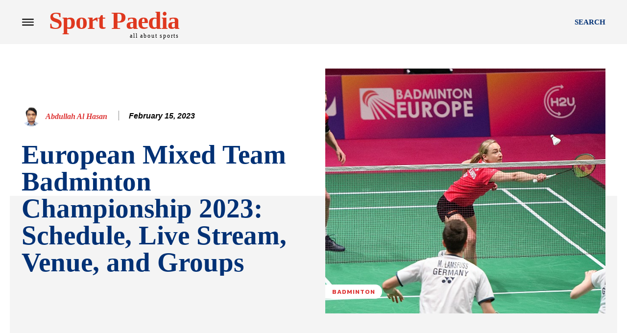

--- FILE ---
content_type: text/html; charset=utf-8
request_url: https://www.google.com/recaptcha/api2/aframe
body_size: 258
content:
<!DOCTYPE HTML><html><head><meta http-equiv="content-type" content="text/html; charset=UTF-8"></head><body><script nonce="UqbHsWLaeJdHF2AwJY7J4g">/** Anti-fraud and anti-abuse applications only. See google.com/recaptcha */ try{var clients={'sodar':'https://pagead2.googlesyndication.com/pagead/sodar?'};window.addEventListener("message",function(a){try{if(a.source===window.parent){var b=JSON.parse(a.data);var c=clients[b['id']];if(c){var d=document.createElement('img');d.src=c+b['params']+'&rc='+(localStorage.getItem("rc::a")?sessionStorage.getItem("rc::b"):"");window.document.body.appendChild(d);sessionStorage.setItem("rc::e",parseInt(sessionStorage.getItem("rc::e")||0)+1);localStorage.setItem("rc::h",'1768372840499');}}}catch(b){}});window.parent.postMessage("_grecaptcha_ready", "*");}catch(b){}</script></body></html>